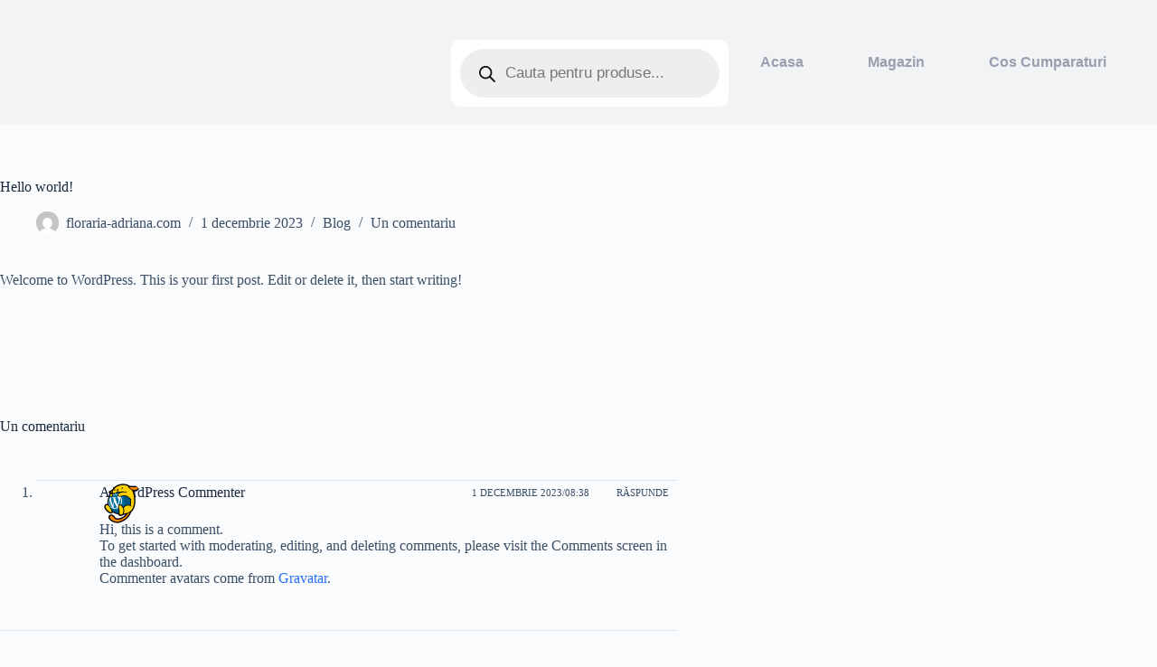

--- FILE ---
content_type: text/css
request_url: https://floraria-adriana.com/wp-content/uploads/elementor/css/post-414.css?ver=1766438842
body_size: 856
content:
.elementor-414 .elementor-element.elementor-element-7caaeb52 > .elementor-container > .elementor-column > .elementor-widget-wrap{align-content:center;align-items:center;}.elementor-414 .elementor-element.elementor-element-7caaeb52:not(.elementor-motion-effects-element-type-background), .elementor-414 .elementor-element.elementor-element-7caaeb52 > .elementor-motion-effects-container > .elementor-motion-effects-layer{background-color:#F1F3F5;}.elementor-414 .elementor-element.elementor-element-7caaeb52{transition:background 0.3s, border 0.3s, border-radius 0.3s, box-shadow 0.3s;padding:40px 20px 20px 20px;}.elementor-414 .elementor-element.elementor-element-7caaeb52 > .elementor-background-overlay{transition:background 0.3s, border-radius 0.3s, opacity 0.3s;}.elementor-414 .elementor-element.elementor-element-22b10a34{text-align:center;}.elementor-414 .elementor-element.elementor-element-22b10a34 img{width:70%;}.elementor-bc-flex-widget .elementor-414 .elementor-element.elementor-element-25063765.elementor-column .elementor-widget-wrap{align-items:center;}.elementor-414 .elementor-element.elementor-element-25063765.elementor-column.elementor-element[data-element_type="column"] > .elementor-widget-wrap.elementor-element-populated{align-content:center;align-items:center;}.elementor-414 .elementor-element.elementor-element-25063765.elementor-column > .elementor-widget-wrap{justify-content:flex-end;}.elementor-414 .elementor-element.elementor-element-25063765 > .elementor-element-populated{margin:0px 0px 0px 0px;--e-column-margin-right:0px;--e-column-margin-left:0px;}.elementor-414 .elementor-element.elementor-element-7e8ae460{width:100%;max-width:100%;}.elementor-414 .elementor-element.elementor-element-7e8ae460 > .elementor-widget-container{margin:0px 0px 0px 0px;}.elementor-414 .elementor-element.elementor-element-7e8ae460.elementor-element{--align-self:center;}.elementor-414 .elementor-element.elementor-element-7e8ae460 .eael-simple-menu-container{background-color:#02010100;}.elementor-414 .elementor-element.elementor-element-7e8ae460 .eael-simple-menu-container .eael-simple-menu.eael-simple-menu-horizontal{background-color:#02010100;}.elementor-414 .elementor-element.elementor-element-7e8ae460 .eael-simple-menu li a{padding:0px 35px 0px 35px;}.elementor-414 .elementor-element.elementor-element-7e8ae460 .eael-simple-menu.eael-simple-menu-horizontal:not(.eael-simple-menu-responsive) > li > a{border-right:1px solid #02010100;}.elementor-414 .elementor-element.elementor-element-7e8ae460 .eael-simple-menu-align-center .eael-simple-menu.eael-simple-menu-horizontal:not(.eael-simple-menu-responsive) > li:first-child > a{border-left:1px solid #02010100;}.elementor-414 .elementor-element.elementor-element-7e8ae460 .eael-simple-menu-align-right .eael-simple-menu.eael-simple-menu-horizontal:not(.eael-simple-menu-responsive) > li:first-child > a{border-left:1px solid #02010100;}.elementor-414 .elementor-element.elementor-element-7e8ae460 .eael-simple-menu.eael-simple-menu-horizontal.eael-simple-menu-responsive > li:not(:last-child) > a{border-bottom:1px solid #02010100;}.elementor-414 .elementor-element.elementor-element-7e8ae460 .eael-simple-menu.eael-simple-menu-vertical > li:not(:last-child) > a{border-bottom:1px solid #02010100;}.elementor-414 .elementor-element.elementor-element-7e8ae460 .eael-simple-menu >li > a, .eael-simple-menu-container .eael-simple-menu-toggle-text{font-family:"Syne", Sans-serif;font-size:16px;font-weight:700;text-transform:capitalize;}.elementor-414 .elementor-element.elementor-element-7e8ae460 .eael-simple-menu li > a{color:#98A0B0;background-color:#F1F3F5;}.elementor-414 .elementor-element.elementor-element-7e8ae460 .eael-simple-menu li > a > span svg{fill:#98A0B0;}.elementor-414 .elementor-element.elementor-element-7e8ae460 .eael-simple-menu-toggle-text{color:#98A0B0;}.elementor-414 .elementor-element.elementor-element-7e8ae460 .eael-simple-menu li a span, .elementor-414 .elementor-element.elementor-element-7e8ae460 .eael-simple-menu li span.eael-simple-menu-indicator{font-size:15px;}.elementor-414 .elementor-element.elementor-element-7e8ae460 .eael-simple-menu li a span, .elementor-414 .elementor-element.elementor-element-7e8ae460 .eael-simple-menu li span.eael-simple-menu-indicator i{font-size:15px;}.elementor-414 .elementor-element.elementor-element-7e8ae460 .eael-simple-menu li span.eael-simple-menu-indicator svg{width:15px;height:15px;line-height:15px;}.elementor-414 .elementor-element.elementor-element-7e8ae460 .eael-simple-menu li span svg{width:15px;height:15px;line-height:15px;}.elementor-414 .elementor-element.elementor-element-7e8ae460 .eael-simple-menu li a span{color:#FFFFFF !important;background-color:#98A0B0 !important;border-color:#FFFFFF00 !important;}.elementor-414 .elementor-element.elementor-element-7e8ae460 .eael-simple-menu li a span svg path{fill:#FFFFFF !important;}.elementor-414 .elementor-element.elementor-element-7e8ae460 .eael-simple-menu li .eael-simple-menu-indicator:before{color:#FFFFFF !important;}.elementor-414 .elementor-element.elementor-element-7e8ae460 .eael-simple-menu li .eael-simple-menu-indicator i{color:#FFFFFF !important;}.elementor-414 .elementor-element.elementor-element-7e8ae460 .eael-simple-menu li .eael-simple-menu-indicator svg path{fill:#FFFFFF !important;}.elementor-414 .elementor-element.elementor-element-7e8ae460 .eael-simple-menu li .eael-simple-menu-indicator{background-color:#98A0B0 !important;border-color:#FFFFFF00 !important;}.elementor-414 .elementor-element.elementor-element-7e8ae460 .eael-simple-menu li:hover > a{color:#19224C;background-color:#F1F3F5;}.elementor-414 .elementor-element.elementor-element-7e8ae460 .eael-simple-menu li:hover > a > span svg{fill:#19224C;}.elementor-414 .elementor-element.elementor-element-7e8ae460 .eael-simple-menu li .eael-simple-menu-indicator:hover:before{color:#FFFFFF;}.elementor-414 .elementor-element.elementor-element-7e8ae460 .eael-simple-menu li .eael-simple-menu-indicator:hover i{color:#FFFFFF;}.elementor-414 .elementor-element.elementor-element-7e8ae460 .eael-simple-menu li .eael-simple-menu-indicator:hover svg{fill:#FFFFFF;}.elementor-414 .elementor-element.elementor-element-7e8ae460 .eael-simple-menu li .eael-simple-menu-indicator:hover{background-color:#F6895A;border-color:#F6895A00;}.elementor-414 .elementor-element.elementor-element-7e8ae460 .eael-simple-menu li .eael-simple-menu-indicator.eael-simple-menu-indicator-open:before{color:#f44336 !important;}.elementor-414 .elementor-element.elementor-element-7e8ae460 .eael-simple-menu li .eael-simple-menu-indicator.eael-simple-menu-indicator-open svg{fill:#f44336 !important;}.elementor-414 .elementor-element.elementor-element-7e8ae460 .eael-simple-menu li .eael-simple-menu-indicator.eael-simple-menu-indicator-open i{color:#f44336 !important;}.elementor-414 .elementor-element.elementor-element-7e8ae460 .eael-simple-menu li .eael-simple-menu-indicator.eael-simple-menu-indicator-open{background-color:#ffffff !important;border-color:#f44336 !important;}.elementor-414 .elementor-element.elementor-element-7e8ae460 .eael-simple-menu-container .eael-simple-menu-toggle{background-color:#19224C;}.elementor-414 .elementor-element.elementor-element-7e8ae460 .eael-simple-menu-container .eael-simple-menu-toggle i{color:#ffffff;}.elementor-414 .elementor-element.elementor-element-7e8ae460 .eael-simple-menu-container .eael-simple-menu-toggle svg{fill:#ffffff;}.elementor-414 .elementor-element.elementor-element-7e8ae460 .eael-simple-menu.eael-simple-menu-responsive li > a{color:#E3E0E0;background-color:#19224C;}.elementor-414 .elementor-element.elementor-element-7e8ae460 .eael-simple-menu.eael-simple-menu-responsive li > a > span svg{fill:#E3E0E0;}.elementor-414 .elementor-element.elementor-element-7e8ae460 .eael-simple-menu.eael-simple-menu-responsive li:hover > a{color:#FFFFFF;background-color:#98A0B0;}.elementor-414 .elementor-element.elementor-element-7e8ae460 .eael-simple-menu.eael-simple-menu-responsive li:hover > a > span svg{fill:#FFFFFF;}.elementor-414 .elementor-element.elementor-element-7e8ae460 .eael-simple-menu.eael-simple-menu-responsive li.current-menu-item > a.eael-item-active{color:#F6895A;background-color:#98A0B0;}.elementor-414 .elementor-element.elementor-element-7e8ae460 .eael-simple-menu.eael-simple-menu-responsive li.current-menu-item > a.eael-item-active > span svg{fill:#F6895A;}.elementor-414 .elementor-element.elementor-element-7e8ae460 .eael-simple-menu li ul{border-style:solid;border-width:0px 0px 0px 0px;}.elementor-414 .elementor-element.elementor-element-7e8ae460 .eael-simple-menu.eael-simple-menu-horizontal li ul li a{padding-left:30px;padding-right:30px;}.elementor-414 .elementor-element.elementor-element-7e8ae460 .eael-simple-menu.eael-simple-menu-horizontal li ul li > a{border-bottom:1px solid #FFFFFF17;}.elementor-414 .elementor-element.elementor-element-7e8ae460 .eael-simple-menu.eael-simple-menu-vertical li ul li > a{border-bottom:1px solid #FFFFFF17;}.elementor-414 .elementor-element.elementor-element-7e8ae460 .eael-simple-menu li ul li > a{font-family:"Syne", Sans-serif;font-size:16px;font-weight:700;text-transform:capitalize;line-height:2.8em;color:#FFFFFF;background-color:#19224C;}.elementor-414 .elementor-element.elementor-element-7e8ae460 .eael-simple-menu li ul li a span{font-size:12px;}.elementor-414 .elementor-element.elementor-element-7e8ae460 .eael-simple-menu li ul li span.eael-simple-menu-indicator{font-size:12px;}.elementor-414 .elementor-element.elementor-element-7e8ae460 .eael-simple-menu li ul li span.eael-simple-menu-indicator i{font-size:12px;}.elementor-414 .elementor-element.elementor-element-7e8ae460 .eael-simple-menu li ul li .eael-simple-menu-indicator svg{width:12px;height:12px;line-height:12px;}.elementor-414 .elementor-element.elementor-element-7e8ae460 .eael-simple-menu li ul li .eael-simple-menu-indicator{background-color:#FFFFFF !important;}.elementor-414 .elementor-element.elementor-element-7e8ae460 .eael-simple-menu li ul li a span.eael-simple-menu-dropdown-indicator{background-color:#FFFFFF !important;}.elementor-414 .elementor-element.elementor-element-7e8ae460 .eael-simple-menu li ul li:hover > a{color:#FFFFFF;background-color:#F6895A;}.elementor-414 .elementor-element.elementor-element-7e8ae460 .eael-simple-menu li ul li.current-menu-item > a.eael-item-active{color:#FFFFFF;background-color:#F6895A;}.elementor-414 .elementor-element.elementor-element-7e8ae460 .eael-simple-menu li ul li.current-menu-ancestor > a.eael-item-active{color:#FFFFFF;background-color:#F6895A;}.elementor-414 .elementor-element.elementor-element-7e8ae460 .eael-simple-menu li ul li .eael-simple-menu-indicator:hover:before{color:#F6895A !important;}.elementor-414 .elementor-element.elementor-element-7e8ae460 .eael-simple-menu li ul li .eael-simple-menu-indicator.eael-simple-menu-indicator-open:before{color:#F6895A !important;}.elementor-414 .elementor-element.elementor-element-7e8ae460 .eael-simple-menu li ul li .eael-simple-menu-indicator:hover{background-color:#FFFFFF !important;border-color:#F6895A !important;}.elementor-414 .elementor-element.elementor-element-7e8ae460 .eael-simple-menu li ul li .eael-simple-menu-indicator.eael-simple-menu-indicator-open{background-color:#FFFFFF !important;border-color:#F6895A !important;}@media(max-width:1024px){.elementor-414 .elementor-element.elementor-element-22b10a34 img{width:120px;}.elementor-414 .elementor-element.elementor-element-7e8ae460 .eael-simple-menu li a{padding:0px 15px 0px 15px;}}@media(min-width:768px){.elementor-414 .elementor-element.elementor-element-19ff4c40{width:20%;}.elementor-414 .elementor-element.elementor-element-25063765{width:80%;}}@media(max-width:1024px) and (min-width:768px){.elementor-414 .elementor-element.elementor-element-19ff4c40{width:18%;}}@media(max-width:767px){.elementor-414 .elementor-element.elementor-element-7caaeb52{padding:20px 20px 20px 20px;}.elementor-414 .elementor-element.elementor-element-19ff4c40{width:50%;}.elementor-414 .elementor-element.elementor-element-22b10a34{text-align:left;}.elementor-414 .elementor-element.elementor-element-22b10a34 img{width:120px;}.elementor-414 .elementor-element.elementor-element-25063765{width:50%;}}/* Start custom CSS for eael-simple-menu, class: .elementor-element-7e8ae460 */.nav-link{

    
}/* End custom CSS */

--- FILE ---
content_type: text/css
request_url: https://floraria-adriana.com/wp-content/uploads/elementor/css/post-434.css?ver=1766438842
body_size: 1148
content:
.elementor-434 .elementor-element.elementor-element-2210d009:not(.elementor-motion-effects-element-type-background), .elementor-434 .elementor-element.elementor-element-2210d009 > .elementor-motion-effects-container > .elementor-motion-effects-layer{background-color:#3C443E;}.elementor-434 .elementor-element.elementor-element-2210d009{transition:background 0.3s, border 0.3s, border-radius 0.3s, box-shadow 0.3s;padding:0px 0px 020px 0px;}.elementor-434 .elementor-element.elementor-element-2210d009 > .elementor-background-overlay{transition:background 0.3s, border-radius 0.3s, opacity 0.3s;}.elementor-434 .elementor-element.elementor-element-2311f3af > .elementor-widget-wrap > .elementor-widget:not(.elementor-widget__width-auto):not(.elementor-widget__width-initial):not(:last-child):not(.elementor-absolute){margin-bottom:5px;}.elementor-434 .elementor-element.elementor-element-1df330f1{text-align:center;}.elementor-434 .elementor-element.elementor-element-1df330f1 .wpr-logo{padding:0px 0px 0px 0px;border-radius:2px 2px 2px 2px;}.elementor-434 .elementor-element.elementor-element-1df330f1 .wpr-logo-image{max-width:149px;}.elementor-434 .elementor-element.elementor-element-1df330f1.wpr-logo-position-left .wpr-logo-image{margin-right:0px;}.elementor-434 .elementor-element.elementor-element-1df330f1.wpr-logo-position-right .wpr-logo-image{margin-left:0px;}.elementor-434 .elementor-element.elementor-element-1df330f1.wpr-logo-position-center .wpr-logo-image{margin-bottom:0px;}.elementor-434 .elementor-element.elementor-element-1df330f1 .wpr-logo-image img{-webkit-transition-duration:0.7s;transition-duration:0.7s;}.elementor-434 .elementor-element.elementor-element-1df330f1 .wpr-logo-title{color:#605BE5;margin:0 0 0px;}.elementor-434 .elementor-element.elementor-element-1df330f1 .wpr-logo-description{color:#888888;}.elementor-434 .elementor-element.elementor-element-5b9a0cbd .elementor-repeater-item-17078de.elementor-social-icon{background-color:#02010100;}.elementor-434 .elementor-element.elementor-element-5b9a0cbd .elementor-repeater-item-17078de.elementor-social-icon i{color:#67C4C5;}.elementor-434 .elementor-element.elementor-element-5b9a0cbd .elementor-repeater-item-17078de.elementor-social-icon svg{fill:#67C4C5;}.elementor-434 .elementor-element.elementor-element-5b9a0cbd{--grid-template-columns:repeat(0, auto);--icon-size:17px;--grid-column-gap:5px;--grid-row-gap:0px;}.elementor-434 .elementor-element.elementor-element-5b9a0cbd .elementor-widget-container{text-align:center;}.elementor-434 .elementor-element.elementor-element-5b9a0cbd > .elementor-widget-container{margin:0px 0px 0px -5px;}.elementor-434 .elementor-element.elementor-element-5b9a0cbd .elementor-social-icon{--icon-padding:0.1em;}.elementor-434 .elementor-element.elementor-element-5b9a0cbd .elementor-icon{border-radius:0px 0px 0px 0px;}.elementor-434 .elementor-element.elementor-element-4791dbc3 > .elementor-widget-wrap > .elementor-widget:not(.elementor-widget__width-auto):not(.elementor-widget__width-initial):not(:last-child):not(.elementor-absolute){margin-bottom:16px;}.elementor-434 .elementor-element.elementor-element-10c4a3fc{text-align:left;}.elementor-434 .elementor-element.elementor-element-10c4a3fc .elementor-heading-title{font-family:"Cardo", Sans-serif;font-size:20px;font-weight:300;letter-spacing:0px;color:#FFFFFF;}.elementor-434 .elementor-element.elementor-element-89aaa07 .elementor-heading-title{font-family:"Lato", Sans-serif;font-size:14px;font-weight:400;color:#C2BDE6;}.elementor-434 .elementor-element.elementor-element-79825077 .elementor-heading-title{font-family:"Lato", Sans-serif;font-size:14px;font-weight:400;color:#C2BDE6;}.elementor-434 .elementor-element.elementor-element-1acafca6 > .elementor-widget-wrap > .elementor-widget:not(.elementor-widget__width-auto):not(.elementor-widget__width-initial):not(:last-child):not(.elementor-absolute){margin-bottom:16px;}.elementor-434 .elementor-element.elementor-element-27b76274{text-align:left;}.elementor-434 .elementor-element.elementor-element-27b76274 .elementor-heading-title{font-family:"Cardo", Sans-serif;font-size:20px;font-weight:800;letter-spacing:0px;color:#FFFFFF;}.elementor-434 .elementor-element.elementor-element-1045f913 .elementor-heading-title{font-family:"Lato", Sans-serif;font-size:14px;font-weight:400;color:#C2BDE6;}.elementor-434 .elementor-element.elementor-element-180c2e04 .elementor-heading-title{font-family:"Lato", Sans-serif;font-size:14px;font-weight:400;color:#C2BDE6;}.elementor-434 .elementor-element.elementor-element-a447c1 > .elementor-widget-wrap > .elementor-widget:not(.elementor-widget__width-auto):not(.elementor-widget__width-initial):not(:last-child):not(.elementor-absolute){margin-bottom:5px;}.elementor-434 .elementor-element.elementor-element-a447c1 > .elementor-element-populated{color:var( --e-global-color-blocksy_palette_6 );}.elementor-434 .elementor-element.elementor-element-1b6ed52 > .elementor-widget-container{margin:0px -3px 0px 0px;}.elementor-434 .elementor-element.elementor-element-1b6ed52 .elementor-icon-list-icon i{color:var( --e-global-color-blocksy_palette_5 );transition:color 0.3s;}.elementor-434 .elementor-element.elementor-element-1b6ed52 .elementor-icon-list-icon svg{fill:var( --e-global-color-blocksy_palette_5 );transition:fill 0.3s;}.elementor-434 .elementor-element.elementor-element-1b6ed52{--e-icon-list-icon-size:14px;--icon-vertical-offset:0px;}.elementor-434 .elementor-element.elementor-element-1b6ed52 .elementor-icon-list-text{color:var( --e-global-color-blocksy_palette_5 );transition:color 0.3s;}.elementor-bc-flex-widget .elementor-434 .elementor-element.elementor-element-3344300.elementor-column .elementor-widget-wrap{align-items:center;}.elementor-434 .elementor-element.elementor-element-3344300.elementor-column.elementor-element[data-element_type="column"] > .elementor-widget-wrap.elementor-element-populated{align-content:center;align-items:center;}.elementor-434 .elementor-element.elementor-element-3344300 > .elementor-widget-wrap > .elementor-widget:not(.elementor-widget__width-auto):not(.elementor-widget__width-initial):not(:last-child):not(.elementor-absolute){margin-bottom:2px;}.elementor-434 .elementor-element.elementor-element-3344300 > .elementor-element-populated, .elementor-434 .elementor-element.elementor-element-3344300 > .elementor-element-populated > .elementor-background-overlay, .elementor-434 .elementor-element.elementor-element-3344300 > .elementor-background-slideshow{border-radius:-13px -13px -13px -13px;}.elementor-434 .elementor-element.elementor-element-3344300 > .elementor-element-populated{box-shadow:7px 0px 34px 0px rgba(0,0,0,0.5);color:var( --e-global-color-blocksy_palette_6 );}.elementor-434 .elementor-element.elementor-element-b5b5dbe .elementor-heading-title{font-family:"Arial", Sans-serif;font-size:17px;font-weight:400;color:var( --e-global-color-blocksy_palette_5 );}.elementor-434 .elementor-element.elementor-element-1f8d4f8 .elementor-icon-list-icon i{transition:color 0.3s;}.elementor-434 .elementor-element.elementor-element-1f8d4f8 .elementor-icon-list-icon svg{transition:fill 0.3s;}.elementor-434 .elementor-element.elementor-element-1f8d4f8{--e-icon-list-icon-size:14px;--icon-vertical-offset:0px;}.elementor-434 .elementor-element.elementor-element-1f8d4f8 .elementor-icon-list-text{color:var( --e-global-color-blocksy_palette_5 );transition:color 0.3s;}.elementor-434 .elementor-element.elementor-element-55bfc262{--divider-border-style:solid;--divider-color:#4E4989;--divider-border-width:1px;}.elementor-434 .elementor-element.elementor-element-55bfc262 .elementor-divider-separator{width:89%;margin:0 auto;margin-center:0;}.elementor-434 .elementor-element.elementor-element-55bfc262 .elementor-divider{text-align:center;padding-block-start:20px;padding-block-end:20px;}.elementor-434 .elementor-element.elementor-element-3a97a421 > .elementor-widget-container{margin:10px 0px 0px 0px;}.elementor-434 .elementor-element.elementor-element-3a97a421{text-align:center;font-family:"Cardo", Sans-serif;font-size:16px;font-weight:900;letter-spacing:0.2px;color:#948FBA;}@media(min-width:768px){.elementor-434 .elementor-element.elementor-element-a447c1{width:27%;}.elementor-434 .elementor-element.elementor-element-3344300{width:13%;}}@media(max-width:1024px){.elementor-434 .elementor-element.elementor-element-2210d009{padding:0px 20px 50px 20px;}.elementor-434 .elementor-element.elementor-element-2311f3af > .elementor-widget-wrap > .elementor-widget:not(.elementor-widget__width-auto):not(.elementor-widget__width-initial):not(:last-child):not(.elementor-absolute){margin-bottom:8px;}.elementor-434 .elementor-element.elementor-element-5b9a0cbd{--icon-size:17px;}.elementor-434 .elementor-element.elementor-element-4791dbc3 > .elementor-widget-wrap > .elementor-widget:not(.elementor-widget__width-auto):not(.elementor-widget__width-initial):not(:last-child):not(.elementor-absolute){margin-bottom:8px;}.elementor-434 .elementor-element.elementor-element-10c4a3fc .elementor-heading-title{font-size:18px;}.elementor-434 .elementor-element.elementor-element-1acafca6 > .elementor-widget-wrap > .elementor-widget:not(.elementor-widget__width-auto):not(.elementor-widget__width-initial):not(:last-child):not(.elementor-absolute){margin-bottom:8px;}.elementor-434 .elementor-element.elementor-element-27b76274 .elementor-heading-title{font-size:18px;}.elementor-434 .elementor-element.elementor-element-a447c1 > .elementor-widget-wrap > .elementor-widget:not(.elementor-widget__width-auto):not(.elementor-widget__width-initial):not(:last-child):not(.elementor-absolute){margin-bottom:12px;}.elementor-434 .elementor-element.elementor-element-1b6ed52 .elementor-icon-list-items:not(.elementor-inline-items) .elementor-icon-list-item:not(:last-child){padding-block-end:calc(0px/2);}.elementor-434 .elementor-element.elementor-element-1b6ed52 .elementor-icon-list-items:not(.elementor-inline-items) .elementor-icon-list-item:not(:first-child){margin-block-start:calc(0px/2);}.elementor-434 .elementor-element.elementor-element-1b6ed52 .elementor-icon-list-items.elementor-inline-items .elementor-icon-list-item{margin-inline:calc(0px/2);}.elementor-434 .elementor-element.elementor-element-1b6ed52 .elementor-icon-list-items.elementor-inline-items{margin-inline:calc(-0px/2);}.elementor-434 .elementor-element.elementor-element-1b6ed52 .elementor-icon-list-items.elementor-inline-items .elementor-icon-list-item:after{inset-inline-end:calc(-0px/2);}.elementor-434 .elementor-element.elementor-element-1b6ed52 .elementor-icon-list-item > .elementor-icon-list-text, .elementor-434 .elementor-element.elementor-element-1b6ed52 .elementor-icon-list-item > a{font-size:11px;}.elementor-434 .elementor-element.elementor-element-3344300 > .elementor-widget-wrap > .elementor-widget:not(.elementor-widget__width-auto):not(.elementor-widget__width-initial):not(:last-child):not(.elementor-absolute){margin-bottom:12px;}.elementor-434 .elementor-element.elementor-element-3a97a421{font-size:13px;}}@media(max-width:767px){.elementor-434 .elementor-element.elementor-element-4791dbc3{width:50%;}.elementor-434 .elementor-element.elementor-element-1acafca6{width:50%;}.elementor-434 .elementor-element.elementor-element-1acafca6 > .elementor-widget-wrap > .elementor-widget:not(.elementor-widget__width-auto):not(.elementor-widget__width-initial):not(:last-child):not(.elementor-absolute){margin-bottom:25px;}.elementor-434 .elementor-element.elementor-element-1b6ed52 > .elementor-widget-container{margin:20px 0px 0px 0px;}.elementor-434 .elementor-element.elementor-element-1b6ed52 .elementor-icon-list-items:not(.elementor-inline-items) .elementor-icon-list-item:not(:last-child){padding-block-end:calc(5px/2);}.elementor-434 .elementor-element.elementor-element-1b6ed52 .elementor-icon-list-items:not(.elementor-inline-items) .elementor-icon-list-item:not(:first-child){margin-block-start:calc(5px/2);}.elementor-434 .elementor-element.elementor-element-1b6ed52 .elementor-icon-list-items.elementor-inline-items .elementor-icon-list-item{margin-inline:calc(5px/2);}.elementor-434 .elementor-element.elementor-element-1b6ed52 .elementor-icon-list-items.elementor-inline-items{margin-inline:calc(-5px/2);}.elementor-434 .elementor-element.elementor-element-1b6ed52 .elementor-icon-list-items.elementor-inline-items .elementor-icon-list-item:after{inset-inline-end:calc(-5px/2);}.elementor-434 .elementor-element.elementor-element-1b6ed52 .elementor-icon-list-item > .elementor-icon-list-text, .elementor-434 .elementor-element.elementor-element-1b6ed52 .elementor-icon-list-item > a{font-size:14px;line-height:2em;}.elementor-bc-flex-widget .elementor-434 .elementor-element.elementor-element-3344300.elementor-column .elementor-widget-wrap{align-items:space-between;}.elementor-434 .elementor-element.elementor-element-3344300.elementor-column.elementor-element[data-element_type="column"] > .elementor-widget-wrap.elementor-element-populated{align-content:space-between;align-items:space-between;}.elementor-434 .elementor-element.elementor-element-3344300.elementor-column > .elementor-widget-wrap{justify-content:center;}.elementor-434 .elementor-element.elementor-element-3344300 > .elementor-element-populated{margin:15px 0px 0px 0px;--e-column-margin-right:0px;--e-column-margin-left:0px;}.elementor-434 .elementor-element.elementor-element-1f8d4f8 .elementor-icon-list-items:not(.elementor-inline-items) .elementor-icon-list-item:not(:last-child){padding-block-end:calc(5px/2);}.elementor-434 .elementor-element.elementor-element-1f8d4f8 .elementor-icon-list-items:not(.elementor-inline-items) .elementor-icon-list-item:not(:first-child){margin-block-start:calc(5px/2);}.elementor-434 .elementor-element.elementor-element-1f8d4f8 .elementor-icon-list-items.elementor-inline-items .elementor-icon-list-item{margin-inline:calc(5px/2);}.elementor-434 .elementor-element.elementor-element-1f8d4f8 .elementor-icon-list-items.elementor-inline-items{margin-inline:calc(-5px/2);}.elementor-434 .elementor-element.elementor-element-1f8d4f8 .elementor-icon-list-items.elementor-inline-items .elementor-icon-list-item:after{inset-inline-end:calc(-5px/2);}.elementor-434 .elementor-element.elementor-element-55bfc262 .elementor-divider{padding-block-start:10px;padding-block-end:10px;}}